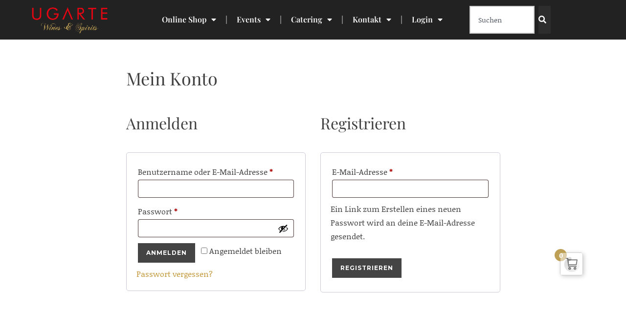

--- FILE ---
content_type: text/css
request_url: https://vinothek-ugarte.ch/wp-content/uploads/elementor/css/post-8.css?ver=1768824492
body_size: 290
content:
.elementor-kit-8{--e-global-color-primary:#BD9F56;--e-global-color-secondary:#54595F;--e-global-color-text:#7A7A7A;--e-global-color-accent:#BD9F56;--e-global-typography-primary-font-family:"Playfair Display";--e-global-typography-primary-font-weight:600;--e-global-typography-secondary-font-family:"Roboto Slab";--e-global-typography-secondary-font-weight:400;--e-global-typography-text-font-family:"Roboto";--e-global-typography-text-font-weight:400;--e-global-typography-accent-font-family:"Roboto";--e-global-typography-accent-font-weight:500;font-family:"Noticia Text", Sans-serif;}.elementor-kit-8 e-page-transition{background-color:#FFBC7D;}.elementor-kit-8 h1{font-family:"Playfair Display", Sans-serif;}.elementor-kit-8 h3{font-family:"Playfair Display", Sans-serif;}.elementor-kit-8 h4{font-family:"Playfair Display", Sans-serif;}.elementor-kit-8 h5{font-family:"Playfair Display", Sans-serif;}.elementor-kit-8 h6{font-family:"Playfair Display", Sans-serif;}.elementor-section.elementor-section-boxed > .elementor-container{max-width:1140px;}.e-con{--container-max-width:1140px;}.elementor-widget:not(:last-child){margin-block-end:20px;}.elementor-element{--widgets-spacing:20px 20px;--widgets-spacing-row:20px;--widgets-spacing-column:20px;}{}h1.entry-title{display:var(--page-title-display);}@media(max-width:1024px){.elementor-section.elementor-section-boxed > .elementor-container{max-width:1024px;}.e-con{--container-max-width:1024px;}}@media(max-width:767px){.elementor-section.elementor-section-boxed > .elementor-container{max-width:767px;}.e-con{--container-max-width:767px;}}

--- FILE ---
content_type: text/css
request_url: https://vinothek-ugarte.ch/wp-content/uploads/elementor/css/post-746.css?ver=1768824492
body_size: 817
content:
.elementor-746 .elementor-element.elementor-element-71a44327:not(.elementor-motion-effects-element-type-background), .elementor-746 .elementor-element.elementor-element-71a44327 > .elementor-motion-effects-container > .elementor-motion-effects-layer{background-color:#222222;}.elementor-746 .elementor-element.elementor-element-71a44327{transition:background 0.3s, border 0.3s, border-radius 0.3s, box-shadow 0.3s;z-index:999;}.elementor-746 .elementor-element.elementor-element-71a44327 > .elementor-background-overlay{transition:background 0.3s, border-radius 0.3s, opacity 0.3s;}.elementor-746 .elementor-element.elementor-element-58548ef6.elementor-column > .elementor-widget-wrap{justify-content:center;}.elementor-widget-theme-site-logo .widget-image-caption{color:var( --e-global-color-text );font-family:var( --e-global-typography-text-font-family ), Sans-serif;font-weight:var( --e-global-typography-text-font-weight );}.elementor-746 .elementor-element.elementor-element-7098be9{width:var( --container-widget-width, 64% );max-width:64%;--container-widget-width:64%;--container-widget-flex-grow:0;text-align:center;}.elementor-746 .elementor-element.elementor-element-7098be9 img{width:100%;}.elementor-bc-flex-widget .elementor-746 .elementor-element.elementor-element-809079d.elementor-column .elementor-widget-wrap{align-items:center;}.elementor-746 .elementor-element.elementor-element-809079d.elementor-column.elementor-element[data-element_type="column"] > .elementor-widget-wrap.elementor-element-populated{align-content:center;align-items:center;}.elementor-widget-nav-menu .elementor-nav-menu .elementor-item{font-family:var( --e-global-typography-primary-font-family ), Sans-serif;font-weight:var( --e-global-typography-primary-font-weight );}.elementor-widget-nav-menu .elementor-nav-menu--main .elementor-item{color:var( --e-global-color-text );fill:var( --e-global-color-text );}.elementor-widget-nav-menu .elementor-nav-menu--main .elementor-item:hover,
					.elementor-widget-nav-menu .elementor-nav-menu--main .elementor-item.elementor-item-active,
					.elementor-widget-nav-menu .elementor-nav-menu--main .elementor-item.highlighted,
					.elementor-widget-nav-menu .elementor-nav-menu--main .elementor-item:focus{color:var( --e-global-color-accent );fill:var( --e-global-color-accent );}.elementor-widget-nav-menu .elementor-nav-menu--main:not(.e--pointer-framed) .elementor-item:before,
					.elementor-widget-nav-menu .elementor-nav-menu--main:not(.e--pointer-framed) .elementor-item:after{background-color:var( --e-global-color-accent );}.elementor-widget-nav-menu .e--pointer-framed .elementor-item:before,
					.elementor-widget-nav-menu .e--pointer-framed .elementor-item:after{border-color:var( --e-global-color-accent );}.elementor-widget-nav-menu{--e-nav-menu-divider-color:var( --e-global-color-text );}.elementor-widget-nav-menu .elementor-nav-menu--dropdown .elementor-item, .elementor-widget-nav-menu .elementor-nav-menu--dropdown  .elementor-sub-item{font-family:var( --e-global-typography-accent-font-family ), Sans-serif;font-weight:var( --e-global-typography-accent-font-weight );}.elementor-746 .elementor-element.elementor-element-b635a50 .elementor-menu-toggle{margin:0 auto;}.elementor-746 .elementor-element.elementor-element-b635a50 .elementor-nav-menu .elementor-item{font-family:"Playfair Display", Sans-serif;font-weight:600;}.elementor-746 .elementor-element.elementor-element-b635a50 .elementor-nav-menu--main .elementor-item{color:#FFFFFF;fill:#FFFFFF;}.elementor-746 .elementor-element.elementor-element-b635a50 .elementor-nav-menu--main .elementor-item.elementor-item-active{color:#BD9F56;}.elementor-746 .elementor-element.elementor-element-b635a50{--e-nav-menu-divider-content:"";--e-nav-menu-divider-style:solid;}.elementor-746 .elementor-element.elementor-element-b635a50 .elementor-nav-menu--dropdown a, .elementor-746 .elementor-element.elementor-element-b635a50 .elementor-menu-toggle{color:#FFFFFF;fill:#FFFFFF;}.elementor-746 .elementor-element.elementor-element-b635a50 .elementor-nav-menu--dropdown{background-color:#222222;}.elementor-bc-flex-widget .elementor-746 .elementor-element.elementor-element-d5baa1b.elementor-column .elementor-widget-wrap{align-items:center;}.elementor-746 .elementor-element.elementor-element-d5baa1b.elementor-column.elementor-element[data-element_type="column"] > .elementor-widget-wrap.elementor-element-populated{align-content:center;align-items:center;}.elementor-widget-search{--e-search-input-color:var( --e-global-color-text );}.elementor-widget-search.e-focus{--e-search-input-color:var( --e-global-color-text );}.elementor-widget-search .elementor-pagination{font-family:var( --e-global-typography-primary-font-family ), Sans-serif;font-weight:var( --e-global-typography-primary-font-weight );}.elementor-746 .elementor-element.elementor-element-de19929{--e-search-icon-submit-size:16px;--e-search-submit-padding:-1px -1px -1px -1px;}.elementor-theme-builder-content-area{height:400px;}.elementor-location-header:before, .elementor-location-footer:before{content:"";display:table;clear:both;}@media(min-width:768px){.elementor-746 .elementor-element.elementor-element-58548ef6{width:25%;}.elementor-746 .elementor-element.elementor-element-809079d{width:58.348%;}.elementor-746 .elementor-element.elementor-element-d5baa1b{width:16.316%;}}/* Start custom CSS for search, class: .elementor-element-de19929 */.e-search-input-wrapper {
    width: 7em;
}/* End custom CSS */

--- FILE ---
content_type: text/css
request_url: https://vinothek-ugarte.ch/wp-content/uploads/elementor/css/post-748.css?ver=1768824492
body_size: 1026
content:
.elementor-748 .elementor-element.elementor-element-d2eb394{border-style:none;margin-top:0rem;margin-bottom:1rem;}.elementor-748 .elementor-element.elementor-element-35adb51c > .elementor-element-populated{border-style:solid;border-width:2px 2px 2px 2px;border-color:#ECE8E0;margin:1em 1em 1em 1em;--e-column-margin-right:1em;--e-column-margin-left:1em;}.elementor-widget-heading .elementor-heading-title{font-family:var( --e-global-typography-primary-font-family ), Sans-serif;font-weight:var( --e-global-typography-primary-font-weight );color:var( --e-global-color-primary );}.elementor-748 .elementor-element.elementor-element-234ecb09{text-align:center;}.elementor-748 .elementor-element.elementor-element-234ecb09 .elementor-heading-title{font-family:"Playfair Display", Sans-serif;font-weight:400;color:#7A7A7A;}.elementor-widget-text-editor{font-family:var( --e-global-typography-text-font-family ), Sans-serif;font-weight:var( --e-global-typography-text-font-weight );color:var( --e-global-color-text );}.elementor-widget-text-editor.elementor-drop-cap-view-stacked .elementor-drop-cap{background-color:var( --e-global-color-primary );}.elementor-widget-text-editor.elementor-drop-cap-view-framed .elementor-drop-cap, .elementor-widget-text-editor.elementor-drop-cap-view-default .elementor-drop-cap{color:var( --e-global-color-primary );border-color:var( --e-global-color-primary );}.elementor-748 .elementor-element.elementor-element-08146fa{text-align:center;font-family:"Noticia Text", Sans-serif;font-weight:400;}.elementor-748 .elementor-element.elementor-element-c1e8c10 > .elementor-element-populated{border-style:solid;border-width:2px 2px 2px 2px;border-color:#ECE8E0;margin:1em 1em 1em 1em;--e-column-margin-right:1em;--e-column-margin-left:1em;}.elementor-748 .elementor-element.elementor-element-fafd6a8{text-align:center;}.elementor-748 .elementor-element.elementor-element-fafd6a8 .elementor-heading-title{font-family:"Playfair Display", Sans-serif;font-weight:400;color:#7A7A7A;}.elementor-widget-nav-menu .elementor-nav-menu .elementor-item{font-family:var( --e-global-typography-primary-font-family ), Sans-serif;font-weight:var( --e-global-typography-primary-font-weight );}.elementor-widget-nav-menu .elementor-nav-menu--main .elementor-item{color:var( --e-global-color-text );fill:var( --e-global-color-text );}.elementor-widget-nav-menu .elementor-nav-menu--main .elementor-item:hover,
					.elementor-widget-nav-menu .elementor-nav-menu--main .elementor-item.elementor-item-active,
					.elementor-widget-nav-menu .elementor-nav-menu--main .elementor-item.highlighted,
					.elementor-widget-nav-menu .elementor-nav-menu--main .elementor-item:focus{color:var( --e-global-color-accent );fill:var( --e-global-color-accent );}.elementor-widget-nav-menu .elementor-nav-menu--main:not(.e--pointer-framed) .elementor-item:before,
					.elementor-widget-nav-menu .elementor-nav-menu--main:not(.e--pointer-framed) .elementor-item:after{background-color:var( --e-global-color-accent );}.elementor-widget-nav-menu .e--pointer-framed .elementor-item:before,
					.elementor-widget-nav-menu .e--pointer-framed .elementor-item:after{border-color:var( --e-global-color-accent );}.elementor-widget-nav-menu{--e-nav-menu-divider-color:var( --e-global-color-text );}.elementor-widget-nav-menu .elementor-nav-menu--dropdown .elementor-item, .elementor-widget-nav-menu .elementor-nav-menu--dropdown  .elementor-sub-item{font-family:var( --e-global-typography-accent-font-family ), Sans-serif;font-weight:var( --e-global-typography-accent-font-weight );}.elementor-748 .elementor-element.elementor-element-d5d43ee .elementor-menu-toggle{margin:0 auto;}.elementor-748 .elementor-element.elementor-element-d5d43ee .elementor-nav-menu .elementor-item{font-family:"Noticia Text", Sans-serif;font-weight:400;}.elementor-748 .elementor-element.elementor-element-e0d5daf > .elementor-element-populated{border-style:solid;border-width:2px 2px 2px 2px;border-color:#ECE8E0;margin:1em 1em 1em 1em;--e-column-margin-right:1em;--e-column-margin-left:1em;}.elementor-748 .elementor-element.elementor-element-92a3a86{text-align:center;}.elementor-748 .elementor-element.elementor-element-92a3a86 .elementor-heading-title{font-family:"Playfair Display", Sans-serif;font-weight:400;color:#7A7A7A;}.elementor-widget-icon.elementor-view-stacked .elementor-icon{background-color:var( --e-global-color-primary );}.elementor-widget-icon.elementor-view-framed .elementor-icon, .elementor-widget-icon.elementor-view-default .elementor-icon{color:var( --e-global-color-primary );border-color:var( --e-global-color-primary );}.elementor-widget-icon.elementor-view-framed .elementor-icon, .elementor-widget-icon.elementor-view-default .elementor-icon svg{fill:var( --e-global-color-primary );}.elementor-748 .elementor-element.elementor-element-1bcdeb3 .elementor-icon-wrapper{text-align:center;}.elementor-748 .elementor-element.elementor-element-1bcdeb3 .elementor-icon{font-size:36px;}.elementor-748 .elementor-element.elementor-element-1bcdeb3 .elementor-icon svg{height:36px;}.elementor-748 .elementor-element.elementor-element-4cfbf7d0:not(.elementor-motion-effects-element-type-background), .elementor-748 .elementor-element.elementor-element-4cfbf7d0 > .elementor-motion-effects-container > .elementor-motion-effects-layer{background-color:#3F6B5C;}.elementor-748 .elementor-element.elementor-element-4cfbf7d0 > .elementor-background-overlay{background-color:#000000;opacity:0.5;transition:background 0.3s, border-radius 0.3s, opacity 0.3s;}.elementor-748 .elementor-element.elementor-element-4cfbf7d0 > .elementor-container{min-height:350px;}.elementor-748 .elementor-element.elementor-element-4cfbf7d0{transition:background 0.3s, border 0.3s, border-radius 0.3s, box-shadow 0.3s;}.elementor-widget-image .widget-image-caption{color:var( --e-global-color-text );font-family:var( --e-global-typography-text-font-family ), Sans-serif;font-weight:var( --e-global-typography-text-font-weight );}.elementor-748 .elementor-element.elementor-element-d8f98c2 img{width:19%;}.elementor-widget-icon-list .elementor-icon-list-item:not(:last-child):after{border-color:var( --e-global-color-text );}.elementor-widget-icon-list .elementor-icon-list-icon i{color:var( --e-global-color-primary );}.elementor-widget-icon-list .elementor-icon-list-icon svg{fill:var( --e-global-color-primary );}.elementor-widget-icon-list .elementor-icon-list-item > .elementor-icon-list-text, .elementor-widget-icon-list .elementor-icon-list-item > a{font-family:var( --e-global-typography-text-font-family ), Sans-serif;font-weight:var( --e-global-typography-text-font-weight );}.elementor-widget-icon-list .elementor-icon-list-text{color:var( --e-global-color-secondary );}.elementor-748 .elementor-element.elementor-element-35ab9fb .elementor-icon-list-icon i{color:#FFFFFF;transition:color 0.3s;}.elementor-748 .elementor-element.elementor-element-35ab9fb .elementor-icon-list-icon svg{fill:#FFFFFF;transition:fill 0.3s;}.elementor-748 .elementor-element.elementor-element-35ab9fb{--e-icon-list-icon-size:14px;--icon-vertical-offset:0px;}.elementor-748 .elementor-element.elementor-element-35ab9fb .elementor-icon-list-text{color:#FFFFFF;transition:color 0.3s;}.elementor-748 .elementor-element.elementor-element-d02cae1 .elementor-icon-list-icon i{color:#FFFFFF;transition:color 0.3s;}.elementor-748 .elementor-element.elementor-element-d02cae1 .elementor-icon-list-icon svg{fill:#FFFFFF;transition:fill 0.3s;}.elementor-748 .elementor-element.elementor-element-d02cae1{--e-icon-list-icon-size:25px;--icon-vertical-offset:0px;}.elementor-748 .elementor-element.elementor-element-d02cae1 .elementor-icon-list-text{transition:color 0.3s;}.elementor-748 .elementor-element.elementor-element-0f0aa5e .elementor-menu-toggle{margin:0 auto;}.elementor-748 .elementor-element.elementor-element-0f0aa5e .elementor-nav-menu--main .elementor-item{color:#FFFFFF;fill:#FFFFFF;}.elementor-748 .elementor-element.elementor-element-6b34cd5 img{width:50%;}.elementor-748 .elementor-element.elementor-element-5cfc01fd{text-align:center;font-family:"Roboto", Sans-serif;font-size:12px;font-weight:400;}.elementor-theme-builder-content-area{height:400px;}.elementor-location-header:before, .elementor-location-footer:before{content:"";display:table;clear:both;}